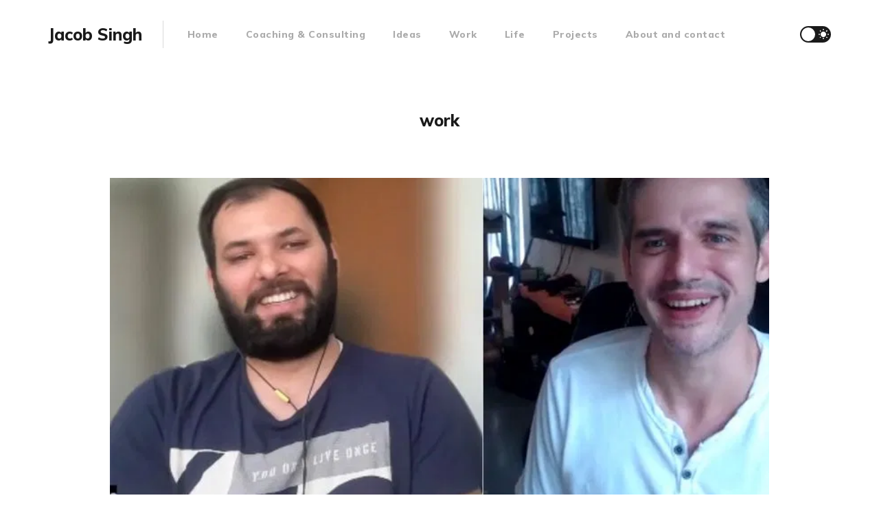

--- FILE ---
content_type: text/html; charset=utf-8
request_url: https://jacobsingh.name/tag/work/
body_size: 5363
content:
<!DOCTYPE html>
<html lang="en">

<head>
    <meta charset="utf-8">
    <meta name="viewport" content="width=device-width, initial-scale=1">
    <title>work - Jacob Singh</title>
    <link rel="stylesheet" href="/assets/built/screen.css?v=a0bffc429b">
    <link rel="stylesheet" href="https://fonts.googleapis.com/css?family=Muli:400,400i,700,700i,800">

    <script>
        if (localStorage.getItem('alto_dark') == 'true') {
            document.documentElement.classList.add('dark-mode');
        }
    </script>

    <link rel="icon" href="/favicon.png" type="image/png" />
    <link rel="canonical" href="https://jacobsingh.name/tag/work/" />
    <meta name="referrer" content="no-referrer-when-downgrade" />
    <link rel="next" href="https://jacobsingh.name/tag/work/page/2/" />
    
    <meta property="og:site_name" content="Jacob Singh" />
    <meta property="og:type" content="website" />
    <meta property="og:title" content="work - Jacob Singh" />
    <meta property="og:description" content="CTO in Residence (Sequoia Capital), independent product engineering coach.  Ideas presented here are my own and do not reflect any client or employer." />
    <meta property="og:url" content="https://jacobsingh.name/tag/work/" />
    <meta property="og:image" content="https://static.ghost.org/v3.0.0/images/publication-cover.png" />
    <meta property="article:publisher" content="https://www.facebook.com/jacob.singh" />
    <meta name="twitter:card" content="summary_large_image" />
    <meta name="twitter:title" content="work - Jacob Singh" />
    <meta name="twitter:description" content="CTO in Residence (Sequoia Capital), independent product engineering coach.  Ideas presented here are my own and do not reflect any client or employer." />
    <meta name="twitter:url" content="https://jacobsingh.name/tag/work/" />
    <meta name="twitter:image" content="https://static.ghost.org/v3.0.0/images/publication-cover.png" />
    <meta name="twitter:site" content="@jacobsingh" />
    <meta property="og:image:width" content="2709" />
    <meta property="og:image:height" content="938" />
    
    <script type="application/ld+json">
{
    "@context": "https://schema.org",
    "@type": "Series",
    "publisher": {
        "@type": "Organization",
        "name": "Jacob Singh",
        "url": "https://jacobsingh.name/",
        "logo": {
            "@type": "ImageObject",
            "url": "https://jacobsingh.name/favicon.png",
            "width": 60,
            "height": 60
        }
    },
    "url": "https://jacobsingh.name/tag/work/",
    "name": "work",
    "mainEntityOfPage": {
        "@type": "WebPage",
        "@id": "https://jacobsingh.name/"
    }
}
    </script>

    <meta name="generator" content="Ghost 4.2" />
    <link rel="alternate" type="application/rss+xml" title="Jacob Singh" href="https://jacobsingh.name/rss/" />
    <script defer src="https://unpkg.com/@tryghost/portal@~1.1.0/umd/portal.min.js" data-ghost="https://jacobsingh.name/"></script><style> .gh-post-upgrade-cta-content,
.gh-post-upgrade-cta {
    display: flex;
    flex-direction: column;
    align-items: center;
    font-family: -apple-system, BlinkMacSystemFont, 'Segoe UI', Roboto, Oxygen, Ubuntu, Cantarell, 'Open Sans', 'Helvetica Neue', sans-serif;
    text-align: center;
    width: 100%;
    color: #ffffff;
    font-size: 16px;
}

.gh-post-upgrade-cta-content {
    border-radius: 8px;
    padding: 40px 4vw;
}

.gh-post-upgrade-cta h2 {
    color: #ffffff;
    font-size: 28px;
    letter-spacing: -0.2px;
    margin: 0;
    padding: 0;
}

.gh-post-upgrade-cta p {
    margin: 20px 0 0;
    padding: 0;
}

.gh-post-upgrade-cta small {
    font-size: 16px;
    letter-spacing: -0.2px;
}

.gh-post-upgrade-cta a {
    color: #ffffff;
    cursor: pointer;
    font-weight: 500;
    box-shadow: none;
    text-decoration: underline;
}

.gh-post-upgrade-cta a:hover {
    color: #ffffff;
    opacity: 0.8;
    box-shadow: none;
    text-decoration: underline;
}

.gh-post-upgrade-cta a.gh-btn {
    display: block;
    background: #ffffff;
    text-decoration: none;
    margin: 28px 0 0;
    padding: 8px 18px;
    border-radius: 4px;
    font-size: 16px;
    font-weight: 600;
}

.gh-post-upgrade-cta a.gh-btn:hover {
    opacity: 0.92;
}</style>
    <!-- Global site tag (gtag.js) - Google Analytics -->
<script async src="https://www.googletagmanager.com/gtag/js?id=UA-166073483-1"></script>
<script>
  window.dataLayer = window.dataLayer || [];
  function gtag(){dataLayer.push(arguments);}
  gtag('js', new Date());

  gtag('config', 'UA-166073483-1');
</script>

<script type="text/javascript">
        window.GUMLET_CONFIG = {
            hosts: [{
                current: "jacobsingh.name",
                gumlet: "jacobsinghname.gumlet.io"
            }],
            lazy_load: true
        };
        (function(){d=document;s=d.createElement("script");s.src="https://cdn.gumlet.com/gumlet.js/2.1/gumlet.min.js";s.async=1;d.getElementsByTagName("head")[0].appendChild(s);})();
    </script>

<style>
    
#post-content .kg-image {
    width: 70%;
    margin-left:15%;
    margin-right:15%;
}

article.post #post-image {
    max-height: 600px
}
   
</style>

<style>:root {--ghost-accent-color: #15171A;}</style>
</head>

<body class="tag-template tag-work">
    <div class="site">
        <header class="site-header container">
    <div class="navbar">
        <div class="navbar-left">
            <div class="burger hidden-lg hidden-xl"></div>
            <a class="logo" href="https://jacobsingh.name">
        <span class="logo-text">Jacob Singh</span>
</a>            <div class="sep hidden-xs hidden-sm hidden-sm"></div>
                <nav class="main-menu hidden-xs hidden-sm hidden-md">
                    <ul class="nav-list u-plain-list">
        <li class="menu-item menu-item-home"><a class="menu-item-link"
                href="https://jacobsingh.name/">Home</a></li>
        <li class="menu-item menu-item-coaching-consulting"><a class="menu-item-link"
                href="https://jacobsingh.name/technology-leadership-coaching/">Coaching &amp; Consulting</a></li>
        <li class="menu-item menu-item-ideas"><a class="menu-item-link"
                href="https://jacobsingh.name/tag/ideas/">Ideas</a></li>
        <li class="menu-item menu-item-work menu-item-current"><a class="menu-item-link"
                href="https://jacobsingh.name/tag/work/">Work</a></li>
        <li class="menu-item menu-item-life"><a class="menu-item-link"
                href="https://jacobsingh.name/tag/personal/">Life</a></li>
        <li class="menu-item menu-item-projects"><a class="menu-item-link"
                href="https://jacobsingh.name/tag/projects/">Projects</a></li>
        <li class="menu-item menu-item-about-and-contact"><a class="menu-item-link"
                href="https://jacobsingh.name/about/">About and contact</a></li>
</ul>
                </nav>
        </div>
        <div class="navbar-right">
            <div class="toggle-track">
                <div class="toggle-moon"><i class="icon icon-brightness-2"></i></div>
                <div class="toggle-sun"><i class="icon icon-white-balance-sunny"></i></div>
                <div class="toggle-thumb"></div>
            </div>
        </div>
    </div>
</header>        <div class="site-content">
            
<div class="content-area">
    <main class="site-main">
            <section class="term container large">
                <div class="term-wrapper">
                    <h1 class="term-name">work</h1>
                    <div class="term-description"></div>
                </div>
            </section>
        <div class="post-feed">
                <article class="post tag-work tag-whsb tag-platforms tag-product tag-engineering tag-leadership tag-coaching">
        <div class="post-media container large">
        <div class="u-placeholder horizontal">
            <a class="post-image-link" href="/how-to-start-a-product-engineering-platform-team/">
                <img class="post-image lazyload u-object-fit"

                    data-srcset="/content/images/size/w400/2022/08/db_js.jpg 400w, /content/images/size/w750/2022/08/db_js.jpg 750w, /content/images/size/w960/2022/08/db_js.jpg 960w, /content/images/size/w1140/2022/08/db_js.jpg 1140w, /content/images/size/w1920/2022/08/db_js.jpg 1920w"
                    data-sizes="auto" src="/content/images/size/w960/2022/08/db_js.jpg"
                    srcset="[data-uri]"
                     alt="How to start a product engineering platform team">
            </a>
        </div>
    </div>
    <div class="container medium">
        <header class="post-header big-title">
        <h2 class="post-title">
            <a class="post-title-link" href="/how-to-start-a-product-engineering-platform-team/">How to start a product engineering platform team</a>
        </h2>
            <div class="post-meta">
                <span class="post-meta-item post-meta-date">
                    <time datetime="2022-08-16">
                            3 years ago
                    </time>
                </span>
                <span class="post-meta-item post-meta-length">
                    6 min read
                </span>
                    <span class="post-meta-item post-meta-tags">
                        <a class="post-tag post-tag-work" href="/tag/work/"
                                title="work">work</a><a class="post-tag post-tag-whsb" href="/tag/whsb/"
                                title="WHSB">WHSB</a><a class="post-tag post-tag-platforms" href="/tag/platforms/"
                                title="platforms">platforms</a><a class="post-tag post-tag-product" href="/tag/product/"
                                title="product">product</a><a class="post-tag post-tag-engineering" href="/tag/engineering/"
                                title="engineering">engineering</a><a class="post-tag post-tag-leadership" href="/tag/leadership/"
                                title="leadership">leadership</a><a class="post-tag post-tag-coaching" href="/tag/coaching/"
                                title="coaching">coaching</a>
                    </span>
            </div>
</header>            <div class="post-excerpt">
                (x-post from https://jacobsingh.substack.com/p/how-to-start-a-product-engineering) As startups evolve, their org structures must evolve to match the evolving needs of the company. Cross-functional product teams give way to matrixed shared services
            </div>
        <footer class="post-footer">
    <div class="post-action">
        <a class="post-link primary" href="/how-to-start-a-product-engineering-platform-team/">Read Now</a>
        <a class="post-link secondary" href="https://getpocket.com/edit?url=https://jacobsingh.name/how-to-start-a-product-engineering-platform-team/"
            target="_blank" rel="noopener">Read Later</a>
    </div>
    <div class="post-author">
                <a class="post-author-image-link" href="/author/jacob/">
                    <img class="post-author-image" src="//www.gravatar.com/avatar/99cbaa0c409f353fd2b23bb8cfdee513?s&#x3D;250&amp;d&#x3D;mm&amp;r&#x3D;x" alt="Jacob Singh">
                </a>
        <div class="post-author-name hidden-xs hidden-sm">
            <span class="post-author-by">By: </span>
            <a class="post-author-name-link" href="/author/jacob/">Jacob Singh</a>
        </div>
    </div>
</footer>    </div>
</article>                <article class="post tag-agile tag-coaching tag-slack tag-ideas tag-work featured">
        <div class="post-media container large">
        <div class="u-placeholder horizontal">
            <a class="post-image-link" href="/the-case-for-slacking-off-at-work/">
                <img class="post-image lazyload u-object-fit"

                    data-srcset="https://images.unsplash.com/photo-1599640112391-06cf6a9d7c2a?crop&#x3D;entropy&amp;cs&#x3D;tinysrgb&amp;fit&#x3D;max&amp;fm&#x3D;jpg&amp;ixid&#x3D;MnwxMTc3M3wwfDF8c2VhcmNofDUxfHxsYXp5fGVufDB8fHx8MTYzMjkzNTkwNA&amp;ixlib&#x3D;rb-1.2.1&amp;q&#x3D;80&amp;w&#x3D;2000 400w, https://images.unsplash.com/photo-1599640112391-06cf6a9d7c2a?crop&#x3D;entropy&amp;cs&#x3D;tinysrgb&amp;fit&#x3D;max&amp;fm&#x3D;jpg&amp;ixid&#x3D;MnwxMTc3M3wwfDF8c2VhcmNofDUxfHxsYXp5fGVufDB8fHx8MTYzMjkzNTkwNA&amp;ixlib&#x3D;rb-1.2.1&amp;q&#x3D;80&amp;w&#x3D;2000 750w, https://images.unsplash.com/photo-1599640112391-06cf6a9d7c2a?crop&#x3D;entropy&amp;cs&#x3D;tinysrgb&amp;fit&#x3D;max&amp;fm&#x3D;jpg&amp;ixid&#x3D;MnwxMTc3M3wwfDF8c2VhcmNofDUxfHxsYXp5fGVufDB8fHx8MTYzMjkzNTkwNA&amp;ixlib&#x3D;rb-1.2.1&amp;q&#x3D;80&amp;w&#x3D;2000 960w, https://images.unsplash.com/photo-1599640112391-06cf6a9d7c2a?crop&#x3D;entropy&amp;cs&#x3D;tinysrgb&amp;fit&#x3D;max&amp;fm&#x3D;jpg&amp;ixid&#x3D;MnwxMTc3M3wwfDF8c2VhcmNofDUxfHxsYXp5fGVufDB8fHx8MTYzMjkzNTkwNA&amp;ixlib&#x3D;rb-1.2.1&amp;q&#x3D;80&amp;w&#x3D;2000 1140w, https://images.unsplash.com/photo-1599640112391-06cf6a9d7c2a?crop&#x3D;entropy&amp;cs&#x3D;tinysrgb&amp;fit&#x3D;max&amp;fm&#x3D;jpg&amp;ixid&#x3D;MnwxMTc3M3wwfDF8c2VhcmNofDUxfHxsYXp5fGVufDB8fHx8MTYzMjkzNTkwNA&amp;ixlib&#x3D;rb-1.2.1&amp;q&#x3D;80&amp;w&#x3D;2000 1920w"
                    data-sizes="auto" src="https://images.unsplash.com/photo-1599640112391-06cf6a9d7c2a?crop&#x3D;entropy&amp;cs&#x3D;tinysrgb&amp;fit&#x3D;max&amp;fm&#x3D;jpg&amp;ixid&#x3D;MnwxMTc3M3wwfDF8c2VhcmNofDUxfHxsYXp5fGVufDB8fHx8MTYzMjkzNTkwNA&amp;ixlib&#x3D;rb-1.2.1&amp;q&#x3D;80&amp;w&#x3D;2000"
                    srcset="[data-uri]"
                     alt="The case for slacking off at work">
            </a>
        </div>
    </div>
    <div class="container medium">
        <header class="post-header big-title">
        <h2 class="post-title">
            <a class="post-title-link" href="/the-case-for-slacking-off-at-work/">The case for slacking off at work</a>
        </h2>
            <div class="post-meta">
                <span class="post-meta-item post-meta-date">
                    <time datetime="2021-09-29">
                            4 years ago
                    </time>
                </span>
                <span class="post-meta-item post-meta-length">
                    7 min read
                </span>
                    <span class="post-meta-item post-meta-tags">
                        <a class="post-tag post-tag-agile" href="/tag/agile/"
                                title="agile">agile</a><a class="post-tag post-tag-coaching" href="/tag/coaching/"
                                title="coaching">coaching</a><a class="post-tag post-tag-slack" href="/tag/slack/"
                                title="slack">slack</a><a class="post-tag post-tag-ideas" href="/tag/ideas/"
                                title="ideas">ideas</a><a class="post-tag post-tag-work" href="/tag/work/"
                                title="work">work</a>
                    </span>
            </div>
</header>            <div class="post-excerpt">
                The word agile is pretty frustrating.  Not because it's the wrong word, but because it's been so badly coopted it longer means anything. At the heart of it, Agile software development is simply
            </div>
        <footer class="post-footer">
    <div class="post-action">
        <a class="post-link primary" href="/the-case-for-slacking-off-at-work/">Read Now</a>
        <a class="post-link secondary" href="https://getpocket.com/edit?url=https://jacobsingh.name/the-case-for-slacking-off-at-work/"
            target="_blank" rel="noopener">Read Later</a>
    </div>
    <div class="post-author">
                <a class="post-author-image-link" href="/author/jacob/">
                    <img class="post-author-image" src="//www.gravatar.com/avatar/99cbaa0c409f353fd2b23bb8cfdee513?s&#x3D;250&amp;d&#x3D;mm&amp;r&#x3D;x" alt="Jacob Singh">
                </a>
        <div class="post-author-name hidden-xs hidden-sm">
            <span class="post-author-by">By: </span>
            <a class="post-author-name-link" href="/author/jacob/">Jacob Singh</a>
        </div>
    </div>
</footer>    </div>
</article>                <article class="post tag-strategy tag-ideas tag-work featured">
        <div class="post-media container large">
        <div class="u-placeholder horizontal">
            <a class="post-image-link" href="/strategic-planning-directions-vs-goals/">
                <img class="post-image lazyload u-object-fit"

                    data-srcset="https://images.unsplash.com/photo-1568189413794-e8be6e71bbf9?ixlib&#x3D;rb-1.2.1&amp;q&#x3D;80&amp;fm&#x3D;jpg&amp;crop&#x3D;entropy&amp;cs&#x3D;tinysrgb&amp;w&#x3D;2000&amp;fit&#x3D;max&amp;ixid&#x3D;eyJhcHBfaWQiOjExNzczfQ 400w, https://images.unsplash.com/photo-1568189413794-e8be6e71bbf9?ixlib&#x3D;rb-1.2.1&amp;q&#x3D;80&amp;fm&#x3D;jpg&amp;crop&#x3D;entropy&amp;cs&#x3D;tinysrgb&amp;w&#x3D;2000&amp;fit&#x3D;max&amp;ixid&#x3D;eyJhcHBfaWQiOjExNzczfQ 750w, https://images.unsplash.com/photo-1568189413794-e8be6e71bbf9?ixlib&#x3D;rb-1.2.1&amp;q&#x3D;80&amp;fm&#x3D;jpg&amp;crop&#x3D;entropy&amp;cs&#x3D;tinysrgb&amp;w&#x3D;2000&amp;fit&#x3D;max&amp;ixid&#x3D;eyJhcHBfaWQiOjExNzczfQ 960w, https://images.unsplash.com/photo-1568189413794-e8be6e71bbf9?ixlib&#x3D;rb-1.2.1&amp;q&#x3D;80&amp;fm&#x3D;jpg&amp;crop&#x3D;entropy&amp;cs&#x3D;tinysrgb&amp;w&#x3D;2000&amp;fit&#x3D;max&amp;ixid&#x3D;eyJhcHBfaWQiOjExNzczfQ 1140w, https://images.unsplash.com/photo-1568189413794-e8be6e71bbf9?ixlib&#x3D;rb-1.2.1&amp;q&#x3D;80&amp;fm&#x3D;jpg&amp;crop&#x3D;entropy&amp;cs&#x3D;tinysrgb&amp;w&#x3D;2000&amp;fit&#x3D;max&amp;ixid&#x3D;eyJhcHBfaWQiOjExNzczfQ 1920w"
                    data-sizes="auto" src="https://images.unsplash.com/photo-1568189413794-e8be6e71bbf9?ixlib&#x3D;rb-1.2.1&amp;q&#x3D;80&amp;fm&#x3D;jpg&amp;crop&#x3D;entropy&amp;cs&#x3D;tinysrgb&amp;w&#x3D;2000&amp;fit&#x3D;max&amp;ixid&#x3D;eyJhcHBfaWQiOjExNzczfQ"
                    srcset="[data-uri]"
                     alt="Strategic planning: Directions vs. Goals">
            </a>
        </div>
    </div>
    <div class="container medium">
        <header class="post-header big-title">
        <h2 class="post-title">
            <a class="post-title-link" href="/strategic-planning-directions-vs-goals/">Strategic planning: Directions vs. Goals</a>
        </h2>
            <div class="post-meta">
                <span class="post-meta-item post-meta-date">
                    <time datetime="2020-11-27">
                            5 years ago
                    </time>
                </span>
                <span class="post-meta-item post-meta-length">
                    2 min read
                </span>
                    <span class="post-meta-item post-meta-tags">
                        <a class="post-tag post-tag-strategy" href="/tag/strategy/"
                                title="strategy">strategy</a><a class="post-tag post-tag-ideas" href="/tag/ideas/"
                                title="ideas">ideas</a><a class="post-tag post-tag-work" href="/tag/work/"
                                title="work">work</a>
                    </span>
            </div>
</header>            <div class="post-excerpt">
                People lower down the chain do not mind having direction set for them.  In fact it’s usually appreciated if it’s really clear.  What they don’t like is having goals set
            </div>
        <footer class="post-footer">
    <div class="post-action">
        <a class="post-link primary" href="/strategic-planning-directions-vs-goals/">Read Now</a>
        <a class="post-link secondary" href="https://getpocket.com/edit?url=https://jacobsingh.name/strategic-planning-directions-vs-goals/"
            target="_blank" rel="noopener">Read Later</a>
    </div>
    <div class="post-author">
                <a class="post-author-image-link" href="/author/jacob/">
                    <img class="post-author-image" src="//www.gravatar.com/avatar/99cbaa0c409f353fd2b23bb8cfdee513?s&#x3D;250&amp;d&#x3D;mm&amp;r&#x3D;x" alt="Jacob Singh">
                </a>
        <div class="post-author-name hidden-xs hidden-sm">
            <span class="post-author-by">By: </span>
            <a class="post-author-name-link" href="/author/jacob/">Jacob Singh</a>
        </div>
    </div>
</footer>    </div>
</article>                <article class="post tag-ideas tag-work">
        <div class="post-media container large">
        <div class="u-placeholder horizontal">
            <a class="post-image-link" href="/minimal-possible-change/">
                <img class="post-image lazyload u-object-fit"

                    data-srcset="https://images.unsplash.com/photo-1590990771866-c172665b47ce?ixlib&#x3D;rb-1.2.1&amp;q&#x3D;80&amp;fm&#x3D;jpg&amp;crop&#x3D;entropy&amp;cs&#x3D;tinysrgb&amp;w&#x3D;2000&amp;fit&#x3D;max&amp;ixid&#x3D;eyJhcHBfaWQiOjExNzczfQ 400w, https://images.unsplash.com/photo-1590990771866-c172665b47ce?ixlib&#x3D;rb-1.2.1&amp;q&#x3D;80&amp;fm&#x3D;jpg&amp;crop&#x3D;entropy&amp;cs&#x3D;tinysrgb&amp;w&#x3D;2000&amp;fit&#x3D;max&amp;ixid&#x3D;eyJhcHBfaWQiOjExNzczfQ 750w, https://images.unsplash.com/photo-1590990771866-c172665b47ce?ixlib&#x3D;rb-1.2.1&amp;q&#x3D;80&amp;fm&#x3D;jpg&amp;crop&#x3D;entropy&amp;cs&#x3D;tinysrgb&amp;w&#x3D;2000&amp;fit&#x3D;max&amp;ixid&#x3D;eyJhcHBfaWQiOjExNzczfQ 960w, https://images.unsplash.com/photo-1590990771866-c172665b47ce?ixlib&#x3D;rb-1.2.1&amp;q&#x3D;80&amp;fm&#x3D;jpg&amp;crop&#x3D;entropy&amp;cs&#x3D;tinysrgb&amp;w&#x3D;2000&amp;fit&#x3D;max&amp;ixid&#x3D;eyJhcHBfaWQiOjExNzczfQ 1140w, https://images.unsplash.com/photo-1590990771866-c172665b47ce?ixlib&#x3D;rb-1.2.1&amp;q&#x3D;80&amp;fm&#x3D;jpg&amp;crop&#x3D;entropy&amp;cs&#x3D;tinysrgb&amp;w&#x3D;2000&amp;fit&#x3D;max&amp;ixid&#x3D;eyJhcHBfaWQiOjExNzczfQ 1920w"
                    data-sizes="auto" src="https://images.unsplash.com/photo-1590990771866-c172665b47ce?ixlib&#x3D;rb-1.2.1&amp;q&#x3D;80&amp;fm&#x3D;jpg&amp;crop&#x3D;entropy&amp;cs&#x3D;tinysrgb&amp;w&#x3D;2000&amp;fit&#x3D;max&amp;ixid&#x3D;eyJhcHBfaWQiOjExNzczfQ"
                    srcset="[data-uri]"
                     alt="Minimal possible change">
            </a>
        </div>
    </div>
    <div class="container medium">
        <header class="post-header big-title">
        <h2 class="post-title">
            <a class="post-title-link" href="/minimal-possible-change/">Minimal possible change</a>
        </h2>
            <div class="post-meta">
                <span class="post-meta-item post-meta-date">
                    <time datetime="2020-09-15">
                            5 years ago
                    </time>
                </span>
                <span class="post-meta-item post-meta-length">
                    1 min read
                </span>
                    <span class="post-meta-item post-meta-tags">
                        <a class="post-tag post-tag-ideas" href="/tag/ideas/"
                                title="ideas">ideas</a><a class="post-tag post-tag-work" href="/tag/work/"
                                title="work">work</a>
                    </span>
            </div>
</header>            <div class="post-excerpt">
                Sometimes, I'm presented with a decision which seems pretty drastic, or affects a lot of people. When there is not a clear consensus on what to do, I try to look for the
            </div>
        <footer class="post-footer">
    <div class="post-action">
        <a class="post-link primary" href="/minimal-possible-change/">Read Now</a>
        <a class="post-link secondary" href="https://getpocket.com/edit?url=https://jacobsingh.name/minimal-possible-change/"
            target="_blank" rel="noopener">Read Later</a>
    </div>
    <div class="post-author">
                <a class="post-author-image-link" href="/author/jacob/">
                    <img class="post-author-image" src="//www.gravatar.com/avatar/99cbaa0c409f353fd2b23bb8cfdee513?s&#x3D;250&amp;d&#x3D;mm&amp;r&#x3D;x" alt="Jacob Singh">
                </a>
        <div class="post-author-name hidden-xs hidden-sm">
            <span class="post-author-by">By: </span>
            <a class="post-author-name-link" href="/author/jacob/">Jacob Singh</a>
        </div>
    </div>
</footer>    </div>
</article>                <article class="post tag-coaching tag-work tag-leadership">
        <div class="post-media container large">
        <div class="u-placeholder horizontal">
            <a class="post-image-link" href="/coaching-files-how-to-stop-being-typecast/">
                <img class="post-image lazyload u-object-fit"

                    data-srcset="/content/images/size/w400/2020/07/actors-artists-ballet-costumes-45258.jpg 400w, /content/images/size/w750/2020/07/actors-artists-ballet-costumes-45258.jpg 750w, /content/images/size/w960/2020/07/actors-artists-ballet-costumes-45258.jpg 960w, /content/images/size/w1140/2020/07/actors-artists-ballet-costumes-45258.jpg 1140w, /content/images/size/w1920/2020/07/actors-artists-ballet-costumes-45258.jpg 1920w"
                    data-sizes="auto" src="/content/images/size/w960/2020/07/actors-artists-ballet-costumes-45258.jpg"
                    srcset="[data-uri]"
                     alt="Coaching files: How to stop being typecast">
            </a>
        </div>
    </div>
    <div class="container medium">
        <header class="post-header big-title">
        <h2 class="post-title">
            <a class="post-title-link" href="/coaching-files-how-to-stop-being-typecast/">Coaching files: How to stop being typecast</a>
        </h2>
            <div class="post-meta">
                <span class="post-meta-item post-meta-date">
                    <time datetime="2020-07-16">
                            6 years ago
                    </time>
                </span>
                <span class="post-meta-item post-meta-length">
                    3 min read
                </span>
                    <span class="post-meta-item post-meta-tags">
                        <a class="post-tag post-tag-coaching" href="/tag/coaching/"
                                title="coaching">coaching</a><a class="post-tag post-tag-work" href="/tag/work/"
                                title="work">work</a><a class="post-tag post-tag-leadership" href="/tag/leadership/"
                                title="leadership">leadership</a>
                    </span>
            </div>
</header>            <div class="post-excerpt">
                I had two pro-bono coaching sessions with BigShyft today as part of their charity initiative for COVID-19 relief. It was a gratifying experience - I wanted to briefly share one of the stories
            </div>
        <footer class="post-footer">
    <div class="post-action">
        <a class="post-link primary" href="/coaching-files-how-to-stop-being-typecast/">Read Now</a>
        <a class="post-link secondary" href="https://getpocket.com/edit?url=https://jacobsingh.name/coaching-files-how-to-stop-being-typecast/"
            target="_blank" rel="noopener">Read Later</a>
    </div>
    <div class="post-author">
                <a class="post-author-image-link" href="/author/jacob/">
                    <img class="post-author-image" src="//www.gravatar.com/avatar/99cbaa0c409f353fd2b23bb8cfdee513?s&#x3D;250&amp;d&#x3D;mm&amp;r&#x3D;x" alt="Jacob Singh">
                </a>
        <div class="post-author-name hidden-xs hidden-sm">
            <span class="post-author-by">By: </span>
            <a class="post-author-name-link" href="/author/jacob/">Jacob Singh</a>
        </div>
    </div>
</footer>    </div>
</article>        </div>
        <nav class="pagination container large">
    <div class="pagination-left">
    </div>
    <span class="page-number hidden-xs hidden-sm">Page 1 of 5</span>
    <div class="pagination-right">
            <a class="older-posts button-arrow button-arrow-right" href="/tag/work/page/2/">
                Older Posts <i class="button-arrow-icon icon icon-arrow-right"></i>
            </a>
    </div>
</nav>
    </main>
</div>
        </div>
        <footer class="site-footer container large">
    <div class="copyright">
        Powered by <a href="https://ghost.org/" target="_blank" rel="noopener">Ghost</a>
    </div>

    <a class="logo" href="https://jacobsingh.name">
        <span class="logo-text">Jacob Singh</span>
</a>
    <div class="footer-social">
            <a class="footer-social-item footer-social-item-facebook" href="https://www.facebook.com/jacob.singh"
                target="_blank" rel="noopener" aria-label="Facebook">
                <i class="icon icon-facebook"></i>
            </a>
            <a class="footer-social-item footer-social-item-twitter" href="https://twitter.com/jacobsingh"
                target="_blank" rel="noopener" aria-label="Twitter">
                <i class="icon icon-twitter"></i>
            </a>
        <a class="footer-social-item footer-social-item-rss"
            href="https://feedly.com/i/subscription/feed/https://jacobsingh.name/rss/" target="_blank" rel="noopener"
            aria-label="RSS">
            <i class="icon icon-rss"></i>
        </a>
    </div>
</footer>    </div>

    <div class="dimmer"></div>

    <div class="off-canvas">
        <div class="canvas-close">
            <i class="canvas-icon icon icon-window-close"></i>
        </div>
        <div class="mobile-menu"></div>
    </div>

    <script
        src="https://code.jquery.com/jquery-3.5.1.min.js"
        integrity="sha256-9/aliU8dGd2tb6OSsuzixeV4y/faTqgFtohetphbbj0="
        crossorigin="anonymous">
    </script>
    <script src="/assets/built/main.min.js?v=a0bffc429b"></script>

    

    
<script defer src="https://static.cloudflareinsights.com/beacon.min.js/vcd15cbe7772f49c399c6a5babf22c1241717689176015" integrity="sha512-ZpsOmlRQV6y907TI0dKBHq9Md29nnaEIPlkf84rnaERnq6zvWvPUqr2ft8M1aS28oN72PdrCzSjY4U6VaAw1EQ==" data-cf-beacon='{"version":"2024.11.0","token":"86084b48b156426bbfdd1049bdabebf5","r":1,"server_timing":{"name":{"cfCacheStatus":true,"cfEdge":true,"cfExtPri":true,"cfL4":true,"cfOrigin":true,"cfSpeedBrain":true},"location_startswith":null}}' crossorigin="anonymous"></script>
</body>

</html>